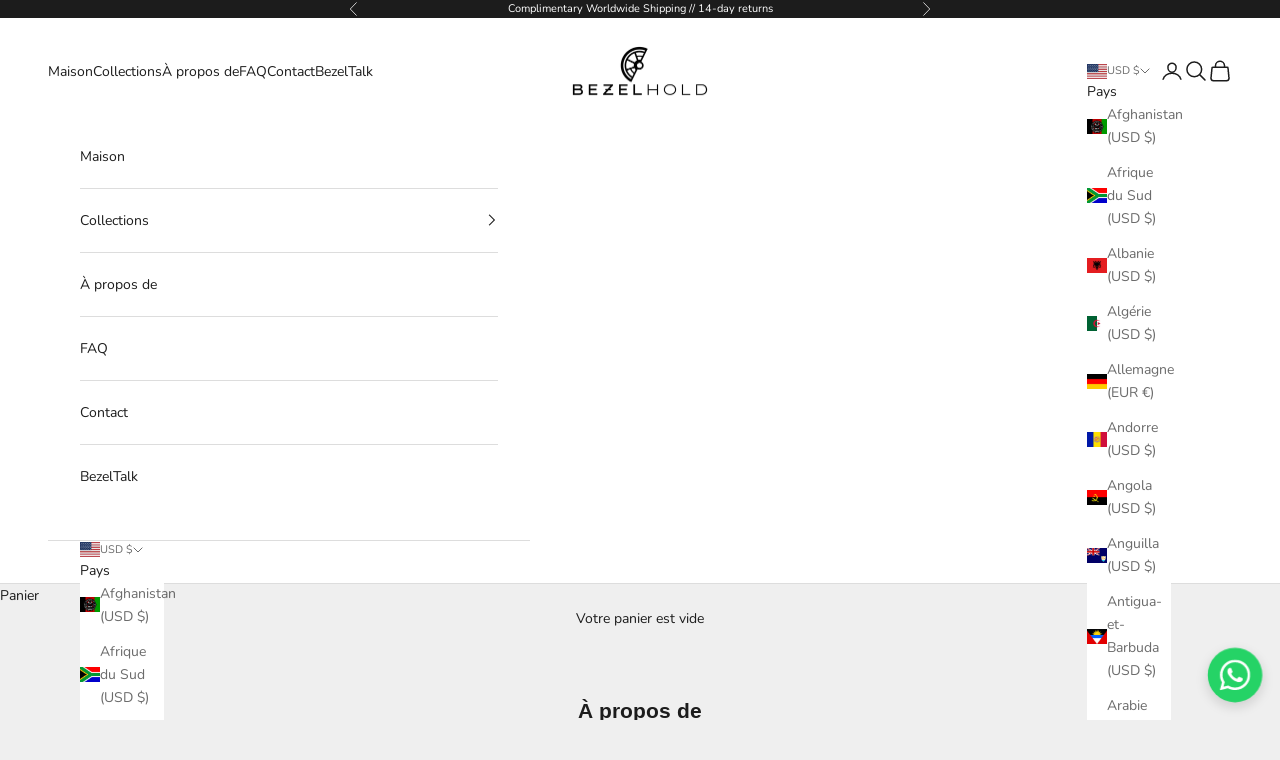

--- FILE ---
content_type: application/x-javascript; charset=utf-8
request_url: https://bundler.nice-team.net/app/shop/status/bezelhold.myshopify.com.js?1769728588
body_size: -355
content:
var bundler_settings_updated='1762853054';